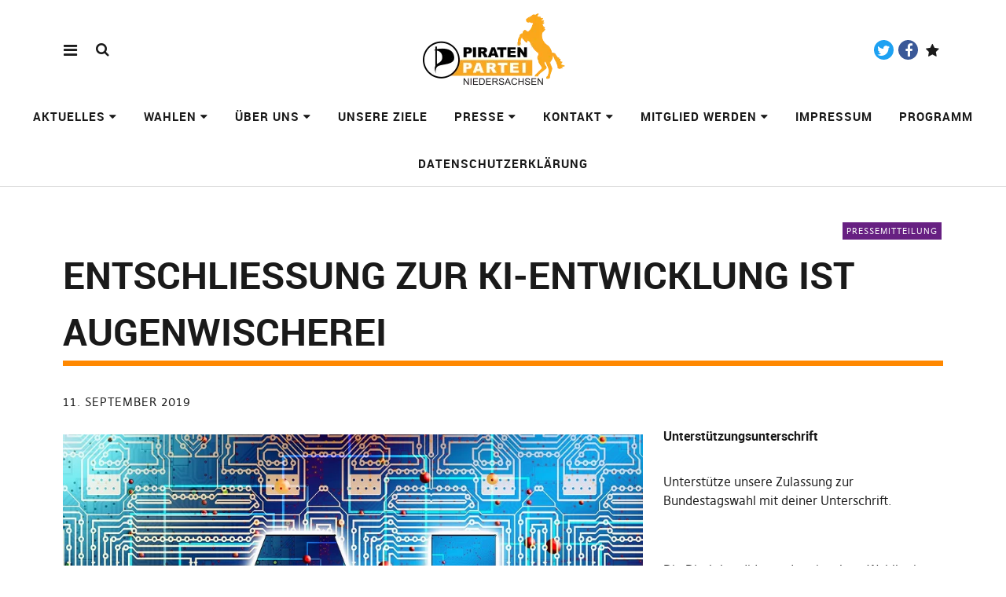

--- FILE ---
content_type: text/html; charset=UTF-8
request_url: https://piraten-nds.de/2019/09/11/piraten-niedersachsen-halten-entschliessung-zur-ki-entwicklung-fuer-augenwischerei/
body_size: 12436
content:
<!DOCTYPE html>
<html lang="de" class="no-js" itemscope itemtype="http://schema.org/WebPage">
<head>
<meta charset="UTF-8">
<meta name="viewport" content="width=device-width, initial-scale=1">
<link rel="profile" href="http://gmpg.org/xfn/11">
<link rel="pingback" href="https://piraten-nds.de/xmlrpc.php">
<script>(function(html){html.className = html.className.replace(/\bno-js\b/,'js')})(document.documentElement);</script>
<title>Entschließung zur KI-Entwicklung ist Augenwischerei &#8211; Piratenpartei Niedersachsen</title>
<meta name='robots' content='max-image-preview:large' />
<link rel="alternate" type="application/rss+xml" title="Piratenpartei Niedersachsen &raquo; Feed" href="https://piraten-nds.de/feed/" />
<link rel="alternate" type="application/rss+xml" title="Piratenpartei Niedersachsen &raquo; Kommentar-Feed" href="https://piraten-nds.de/comments/feed/" />
<link rel="alternate" title="oEmbed (JSON)" type="application/json+oembed" href="https://piraten-nds.de/wp-json/oembed/1.0/embed?url=https%3A%2F%2Fpiraten-nds.de%2F2019%2F09%2F11%2Fpiraten-niedersachsen-halten-entschliessung-zur-ki-entwicklung-fuer-augenwischerei%2F" />
<link rel="alternate" title="oEmbed (XML)" type="text/xml+oembed" href="https://piraten-nds.de/wp-json/oembed/1.0/embed?url=https%3A%2F%2Fpiraten-nds.de%2F2019%2F09%2F11%2Fpiraten-niedersachsen-halten-entschliessung-zur-ki-entwicklung-fuer-augenwischerei%2F&#038;format=xml" />
<style id='wp-img-auto-sizes-contain-inline-css' type='text/css'>
img:is([sizes=auto i],[sizes^="auto," i]){contain-intrinsic-size:3000px 1500px}
/*# sourceURL=wp-img-auto-sizes-contain-inline-css */
</style>
<style id='wp-emoji-styles-inline-css' type='text/css'>

	img.wp-smiley, img.emoji {
		display: inline !important;
		border: none !important;
		box-shadow: none !important;
		height: 1em !important;
		width: 1em !important;
		margin: 0 0.07em !important;
		vertical-align: -0.1em !important;
		background: none !important;
		padding: 0 !important;
	}
/*# sourceURL=wp-emoji-styles-inline-css */
</style>
<link rel='stylesheet' id='contact-form-7-css' href='https://piraten-nds.de/wp-content/plugins/contact-form-7/includes/css/styles.css?ver=6.1.4' type='text/css' media='all' />
<link rel='stylesheet' id='pirate-rogue-style-css' href='https://piraten-nds.de/wp-content/themes/Pirate-Rogue-master/style.css?ver=1.4.10' type='text/css' media='all' />
<link rel='stylesheet' id='cf7cf-style-css' href='https://piraten-nds.de/wp-content/plugins/cf7-conditional-fields/style.css?ver=2.6.7' type='text/css' media='all' />
<script type="text/javascript" src="https://piraten-nds.de/wp-includes/js/jquery/jquery.min.js?ver=3.7.1" id="jquery-core-js"></script>
<script type="text/javascript" src="https://piraten-nds.de/wp-includes/js/jquery/jquery-migrate.min.js?ver=3.4.1" id="jquery-migrate-js"></script>
<script type="text/javascript" src="https://piraten-nds.de/wp-content/themes/Pirate-Rogue-master/js/jquery.misc.js?ver=1.1" id="pirate-rogue-jquery-misc-js"></script>
<link rel="https://api.w.org/" href="https://piraten-nds.de/wp-json/" /><link rel="alternate" title="JSON" type="application/json" href="https://piraten-nds.de/wp-json/wp/v2/posts/7717" /><link rel="EditURI" type="application/rsd+xml" title="RSD" href="https://piraten-nds.de/xmlrpc.php?rsd" />
<meta name="generator" content="WordPress 6.9" />
<link rel="canonical" href="https://piraten-nds.de/2019/09/11/piraten-niedersachsen-halten-entschliessung-zur-ki-entwicklung-fuer-augenwischerei/" />
<link rel='shortlink' href='https://piraten-nds.de/?p=7717' />
<link rel="icon" href="https://piraten-nds.de/wp-content/uploads/2020/06/cropped-logo2-2-300x300-1-150x150.jpg" sizes="32x32" />
<link rel="icon" href="https://piraten-nds.de/wp-content/uploads/2020/06/cropped-logo2-2-300x300-1.jpg" sizes="192x192" />
<link rel="apple-touch-icon" href="https://piraten-nds.de/wp-content/uploads/2020/06/cropped-logo2-2-300x300-1.jpg" />
<meta name="msapplication-TileImage" content="https://piraten-nds.de/wp-content/uploads/2020/06/cropped-logo2-2-300x300-1.jpg" />
<style id='wp-block-heading-inline-css' type='text/css'>
h1:where(.wp-block-heading).has-background,h2:where(.wp-block-heading).has-background,h3:where(.wp-block-heading).has-background,h4:where(.wp-block-heading).has-background,h5:where(.wp-block-heading).has-background,h6:where(.wp-block-heading).has-background{padding:1.25em 2.375em}h1.has-text-align-left[style*=writing-mode]:where([style*=vertical-lr]),h1.has-text-align-right[style*=writing-mode]:where([style*=vertical-rl]),h2.has-text-align-left[style*=writing-mode]:where([style*=vertical-lr]),h2.has-text-align-right[style*=writing-mode]:where([style*=vertical-rl]),h3.has-text-align-left[style*=writing-mode]:where([style*=vertical-lr]),h3.has-text-align-right[style*=writing-mode]:where([style*=vertical-rl]),h4.has-text-align-left[style*=writing-mode]:where([style*=vertical-lr]),h4.has-text-align-right[style*=writing-mode]:where([style*=vertical-rl]),h5.has-text-align-left[style*=writing-mode]:where([style*=vertical-lr]),h5.has-text-align-right[style*=writing-mode]:where([style*=vertical-rl]),h6.has-text-align-left[style*=writing-mode]:where([style*=vertical-lr]),h6.has-text-align-right[style*=writing-mode]:where([style*=vertical-rl]){rotate:180deg}
/*# sourceURL=https://piraten-nds.de/wp-includes/blocks/heading/style.min.css */
</style>
<style id='wp-block-paragraph-inline-css' type='text/css'>
.is-small-text{font-size:.875em}.is-regular-text{font-size:1em}.is-large-text{font-size:2.25em}.is-larger-text{font-size:3em}.has-drop-cap:not(:focus):first-letter{float:left;font-size:8.4em;font-style:normal;font-weight:100;line-height:.68;margin:.05em .1em 0 0;text-transform:uppercase}body.rtl .has-drop-cap:not(:focus):first-letter{float:none;margin-left:.1em}p.has-drop-cap.has-background{overflow:hidden}:root :where(p.has-background){padding:1.25em 2.375em}:where(p.has-text-color:not(.has-link-color)) a{color:inherit}p.has-text-align-left[style*="writing-mode:vertical-lr"],p.has-text-align-right[style*="writing-mode:vertical-rl"]{rotate:180deg}
/*# sourceURL=https://piraten-nds.de/wp-includes/blocks/paragraph/style.min.css */
</style>
<style id='global-styles-inline-css' type='text/css'>
:root{--wp--preset--aspect-ratio--square: 1;--wp--preset--aspect-ratio--4-3: 4/3;--wp--preset--aspect-ratio--3-4: 3/4;--wp--preset--aspect-ratio--3-2: 3/2;--wp--preset--aspect-ratio--2-3: 2/3;--wp--preset--aspect-ratio--16-9: 16/9;--wp--preset--aspect-ratio--9-16: 9/16;--wp--preset--gradient--vivid-cyan-blue-to-vivid-purple: linear-gradient(135deg,rgb(6,147,227) 0%,rgb(155,81,224) 100%);--wp--preset--gradient--light-green-cyan-to-vivid-green-cyan: linear-gradient(135deg,rgb(122,220,180) 0%,rgb(0,208,130) 100%);--wp--preset--gradient--luminous-vivid-amber-to-luminous-vivid-orange: linear-gradient(135deg,rgb(252,185,0) 0%,rgb(255,105,0) 100%);--wp--preset--gradient--luminous-vivid-orange-to-vivid-red: linear-gradient(135deg,rgb(255,105,0) 0%,rgb(207,46,46) 100%);--wp--preset--gradient--very-light-gray-to-cyan-bluish-gray: linear-gradient(135deg,rgb(238,238,238) 0%,rgb(169,184,195) 100%);--wp--preset--gradient--cool-to-warm-spectrum: linear-gradient(135deg,rgb(74,234,220) 0%,rgb(151,120,209) 20%,rgb(207,42,186) 40%,rgb(238,44,130) 60%,rgb(251,105,98) 80%,rgb(254,248,76) 100%);--wp--preset--gradient--blush-light-purple: linear-gradient(135deg,rgb(255,206,236) 0%,rgb(152,150,240) 100%);--wp--preset--gradient--blush-bordeaux: linear-gradient(135deg,rgb(254,205,165) 0%,rgb(254,45,45) 50%,rgb(107,0,62) 100%);--wp--preset--gradient--luminous-dusk: linear-gradient(135deg,rgb(255,203,112) 0%,rgb(199,81,192) 50%,rgb(65,88,208) 100%);--wp--preset--gradient--pale-ocean: linear-gradient(135deg,rgb(255,245,203) 0%,rgb(182,227,212) 50%,rgb(51,167,181) 100%);--wp--preset--gradient--electric-grass: linear-gradient(135deg,rgb(202,248,128) 0%,rgb(113,206,126) 100%);--wp--preset--gradient--midnight: linear-gradient(135deg,rgb(2,3,129) 0%,rgb(40,116,252) 100%);--wp--preset--font-size--small: 0.875rem;--wp--preset--font-size--medium: 1rem;--wp--preset--font-size--large: 1.25rem;--wp--preset--font-size--x-large: 42px;--wp--preset--font-size--larger: 1.5rem;--wp--preset--spacing--20: 0.44rem;--wp--preset--spacing--30: 0.67rem;--wp--preset--spacing--40: 1rem;--wp--preset--spacing--50: 1.5rem;--wp--preset--spacing--60: 2.25rem;--wp--preset--spacing--70: 3.38rem;--wp--preset--spacing--80: 5.06rem;--wp--preset--shadow--natural: 6px 6px 9px rgba(0, 0, 0, 0.2);--wp--preset--shadow--deep: 12px 12px 50px rgba(0, 0, 0, 0.4);--wp--preset--shadow--sharp: 6px 6px 0px rgba(0, 0, 0, 0.2);--wp--preset--shadow--outlined: 6px 6px 0px -3px rgb(255, 255, 255), 6px 6px rgb(0, 0, 0);--wp--preset--shadow--crisp: 6px 6px 0px rgb(0, 0, 0);}:root { --wp--style--global--content-size: 650px;--wp--style--global--wide-size: 1000px; }:where(body) { margin: 0; }.wp-site-blocks > .alignleft { float: left; margin-right: 2em; }.wp-site-blocks > .alignright { float: right; margin-left: 2em; }.wp-site-blocks > .aligncenter { justify-content: center; margin-left: auto; margin-right: auto; }:where(.is-layout-flex){gap: 0.5em;}:where(.is-layout-grid){gap: 0.5em;}.is-layout-flow > .alignleft{float: left;margin-inline-start: 0;margin-inline-end: 2em;}.is-layout-flow > .alignright{float: right;margin-inline-start: 2em;margin-inline-end: 0;}.is-layout-flow > .aligncenter{margin-left: auto !important;margin-right: auto !important;}.is-layout-constrained > .alignleft{float: left;margin-inline-start: 0;margin-inline-end: 2em;}.is-layout-constrained > .alignright{float: right;margin-inline-start: 2em;margin-inline-end: 0;}.is-layout-constrained > .aligncenter{margin-left: auto !important;margin-right: auto !important;}.is-layout-constrained > :where(:not(.alignleft):not(.alignright):not(.alignfull)){max-width: var(--wp--style--global--content-size);margin-left: auto !important;margin-right: auto !important;}.is-layout-constrained > .alignwide{max-width: var(--wp--style--global--wide-size);}body .is-layout-flex{display: flex;}.is-layout-flex{flex-wrap: wrap;align-items: center;}.is-layout-flex > :is(*, div){margin: 0;}body .is-layout-grid{display: grid;}.is-layout-grid > :is(*, div){margin: 0;}body{padding-top: 0px;padding-right: 0px;padding-bottom: 0px;padding-left: 0px;}a:where(:not(.wp-element-button)){text-decoration: underline;}:root :where(.wp-element-button, .wp-block-button__link){background-color: #32373c;border-width: 0;color: #fff;font-family: inherit;font-size: inherit;font-style: inherit;font-weight: inherit;letter-spacing: inherit;line-height: inherit;padding-top: calc(0.667em + 2px);padding-right: calc(1.333em + 2px);padding-bottom: calc(0.667em + 2px);padding-left: calc(1.333em + 2px);text-decoration: none;text-transform: inherit;}.has-vivid-cyan-blue-to-vivid-purple-gradient-background{background: var(--wp--preset--gradient--vivid-cyan-blue-to-vivid-purple) !important;}.has-light-green-cyan-to-vivid-green-cyan-gradient-background{background: var(--wp--preset--gradient--light-green-cyan-to-vivid-green-cyan) !important;}.has-luminous-vivid-amber-to-luminous-vivid-orange-gradient-background{background: var(--wp--preset--gradient--luminous-vivid-amber-to-luminous-vivid-orange) !important;}.has-luminous-vivid-orange-to-vivid-red-gradient-background{background: var(--wp--preset--gradient--luminous-vivid-orange-to-vivid-red) !important;}.has-very-light-gray-to-cyan-bluish-gray-gradient-background{background: var(--wp--preset--gradient--very-light-gray-to-cyan-bluish-gray) !important;}.has-cool-to-warm-spectrum-gradient-background{background: var(--wp--preset--gradient--cool-to-warm-spectrum) !important;}.has-blush-light-purple-gradient-background{background: var(--wp--preset--gradient--blush-light-purple) !important;}.has-blush-bordeaux-gradient-background{background: var(--wp--preset--gradient--blush-bordeaux) !important;}.has-luminous-dusk-gradient-background{background: var(--wp--preset--gradient--luminous-dusk) !important;}.has-pale-ocean-gradient-background{background: var(--wp--preset--gradient--pale-ocean) !important;}.has-electric-grass-gradient-background{background: var(--wp--preset--gradient--electric-grass) !important;}.has-midnight-gradient-background{background: var(--wp--preset--gradient--midnight) !important;}.has-small-font-size{font-size: var(--wp--preset--font-size--small) !important;}.has-medium-font-size{font-size: var(--wp--preset--font-size--medium) !important;}.has-large-font-size{font-size: var(--wp--preset--font-size--large) !important;}.has-x-large-font-size{font-size: var(--wp--preset--font-size--x-large) !important;}.has-larger-font-size{font-size: var(--wp--preset--font-size--larger) !important;}
/*# sourceURL=global-styles-inline-css */
</style>
</head>

<body class="wp-singular post-template-default single single-post postid-7717 single-format-standard wp-custom-logo wp-embed-responsive wp-theme-Pirate-Rogue-master uku-standard socialmedia- searchbar- no-author has-thumb slider-on slider-boxed slider-autoplay no-header-text front_section_threecolumn_excerpt front_hidedate footer-bgcol-black">
        <div class="container-all">
        <nav id="skiplinks" aria-label="Skip-Navigation">
            <ul>
                <li><a href="#overlay-wrap" data-target="#overlay-wrap" data-firstchild="0" class="jumplink-content">Inhalt</a></li>
                <li><a href="#masthead" data-target="#desktop-navigation" data-firstchild="1" class="jumplink-nav">Hauptmenü</a></li>        
                <li><a href="#footer-search" data-target="#footer-search" data-firstchild="1" class="jumplink-nav">Suche</a></li>
                <li><a href="#colophon" data-target="#colophon" data-firstchild="1" class="jumplink-nav">Footer</a></li>
            </ul>
	</nav>    
        <header id="masthead" class="site-header cf"> 
            <div class="site-header-content">
                    <div id="site-branding" role="banner" itemprop="publisher" itemscope itemtype="http://schema.org/Organization">
                            <div itemprop="logo" itemscope itemtype="https://schema.org/ImageObject"><link itemprop="contentUrl url" href="https://piraten-nds.de/wp-content/uploads/2020/01/Sonja_NDS_Logo_1_Farbe.png"><meta itemprop="width" content="205"><meta itemprop="height" content="100"></div><meta itemprop="name" content="Piratenpartei Niedersachsen"><link itemprop="url" href="https://piraten-nds.de/">                                                                <p class="site-title"><a href="https://piraten-nds.de/" rel="home">Piratenpartei Niedersachsen</a></p>
                            
                                                                <div class="custom-logo-wrap">
                                        <a href="https://piraten-nds.de/" rel="home" class="custom-logo-link"><img width="205" height="100" src="https://piraten-nds.de/wp-content/uploads/2020/01/Sonja_NDS_Logo_1_Farbe.png" class="custom-logo" alt="" decoding="async" /></a>                                        
                                     </div><!-- end .custom-logo-wrap -->
                             
                            <p class="site-description">Webseite des Landesverbandes der Piraten Niedersachsen</p>
                            <button aria-hidden="true" id="overlay-open" class="overlay-open overlay-btn"><span>Menü</span></button>

                                                                <div id="header-social" class="header-social social-nav">
                                        <h2 class="screen-reader-text">Social-Media-Plattformen</h2>
                                    <ul id="menu-socialmedia" class="menu"><li id="menu-item-18" class="menu-item menu-item-type-custom menu-item-object-custom menu-item-18"><a href="https://twitter.com/piratennds">Twitter</a></li>
<li id="menu-item-21" class="menu-item menu-item-type-custom menu-item-object-custom menu-item-21"><a href="https://www.facebook.com/PiratenNDS">Facebook</a></li>
<li id="menu-item-9058" class="menu-item menu-item-type-custom menu-item-object-custom menu-item-9058"><a href="https://www.spendenseite.de/bundestags-und-kommunalwahl-2021/-34259">Paypal</a></li>
</ul>                                    </div><!-- end #header-social -->
                                                </div><!-- end #site-branding -->

                    <nav id="desktop-navigation" class="desktop-navigation cf">
                            <ul id="menu-hauptmenue" class="menu mainmenu"><li class="menu-item menu-item-type-taxonomy menu-item-object-category menu-item-has-children"><a href="https://piraten-nds.de/category/aktuelles/">Aktuelles</a>
<ul class="sub-menu">
	<li class="menu-item menu-item-type-post_type menu-item-object-page"><a href="https://piraten-nds.de/aktionen-und-termine/">Aktionen &#038; Termine</a></li>
</ul>
</li>
<li class="menu-item menu-item-type-taxonomy menu-item-object-category menu-item-has-children"><a href="https://piraten-nds.de/category/wahlen/">Wahlen</a>
<ul class="sub-menu">
	<li class="menu-item menu-item-type-taxonomy menu-item-object-category menu-item-has-children"><a href="https://piraten-nds.de/category/wahlen/landtagswahl/landtagswahlen-2022/">Landtagswahlen 2022</a>
	<ul class="sub-menu">
		<li class="menu-item menu-item-type-post_type menu-item-object-page"><a href="https://piraten-nds.de/kandidaten-zur-landtagswahl/">Kandidierende zur Landtagswahl</a></li>
		<li class="menu-item menu-item-type-post_type menu-item-object-page"><a href="https://piraten-nds.de/programm/">Wahlprogramm LTW 2022</a></li>
		<li class="menu-item menu-item-type-custom menu-item-object-custom"><a href="https://piraten-nds.de/wp-content/uploads/2022/09/20220822_Wahlhilfe-NDS-LS-web.pdf">Wahlhilfe in leichter Sprache</a></li>
	</ul>
</li>
	<li class="menu-item menu-item-type-taxonomy menu-item-object-category menu-item-has-children"><a href="https://piraten-nds.de/category/wahlen/bundestagswahl/bundestagswahl-2021/">Bundestagswahl 2021</a>
	<ul class="sub-menu">
		<li class="menu-item menu-item-type-custom menu-item-object-custom external"><a href="https://www.piratenpartei.de/bundestagswahl-2021/wahlprogramm-2021/">Wahlprogramm 2021</a></li>
	</ul>
</li>
	<li class="menu-item menu-item-type-taxonomy menu-item-object-category"><a href="https://piraten-nds.de/category/wahlen/kommunalwahl/kommunalwahlen-2021/">Kommunalwahlen 2021</a></li>
</ul>
</li>
<li class="menu-item menu-item-type-post_type menu-item-object-page menu-item-has-children"><a href="https://piraten-nds.de/ueber-uns/">Über uns</a>
<ul class="sub-menu">
	<li class="menu-item menu-item-type-custom menu-item-object-custom external"><a href="https://wiki.piratenpartei.de/NDS:Parteiprogramm">Grundsatzprogramm</a></li>
	<li class="menu-item menu-item-type-post_type menu-item-object-page"><a href="https://piraten-nds.de/ueber-uns/mach-mit/">Mach mit!</a></li>
	<li class="menu-item menu-item-type-post_type menu-item-object-page"><a href="https://piraten-nds.de/ausschreibungen-fuer-beauftragungen/">Ausschreibungen für Beauftragungen</a></li>
	<li class="menu-item menu-item-type-post_type menu-item-object-page"><a href="https://piraten-nds.de/spenden/">Spenden und Zahlungen</a></li>
	<li class="menu-item menu-item-type-post_type menu-item-object-page"><a href="https://piraten-nds.de/ueber-uns/vorstand/">Vorstand</a></li>
	<li class="menu-item menu-item-type-post_type menu-item-object-page menu-item-has-children"><a href="https://piraten-nds.de/ueber-uns/piraten-vor-ort/">Piraten vor Ort</a>
	<ul class="sub-menu">
		<li class="menu-item menu-item-type-post_type menu-item-object-page"><a href="https://piraten-nds.de/ueber-uns/piraten-vor-ort/untergliederungen/">Untergliederungen</a></li>
	</ul>
</li>
	<li class="menu-item menu-item-type-post_type menu-item-object-page"><a href="https://piraten-nds.de/ueber-uns/geschichte/">Geschichte</a></li>
	<li class="menu-item menu-item-type-post_type menu-item-object-page"><a href="https://piraten-nds.de/ueber-uns/mandate/">Kommunale Mandate</a></li>
	<li class="menu-item menu-item-type-post_type menu-item-object-page"><a href="https://piraten-nds.de/satzung/">Satzung</a></li>
</ul>
</li>
<li class="menu-item menu-item-type-post_type menu-item-object-page"><a href="https://piraten-nds.de/unsere-ziele/">Unsere Ziele</a></li>
<li class="menu-item menu-item-type-post_type menu-item-object-page menu-item-has-children"><a href="https://piraten-nds.de/presse/">Presse</a>
<ul class="sub-menu">
	<li class="menu-item menu-item-type-taxonomy menu-item-object-category current-post-ancestor current-menu-parent current-post-parent"><a href="https://piraten-nds.de/category/pressemitteilung/">Pressemitteilungen</a></li>
	<li class="menu-item menu-item-type-post_type menu-item-object-page"><a href="https://piraten-nds.de/presse/presseanfrage/">Presseanfrage</a></li>
</ul>
</li>
<li class="menu-item menu-item-type-post_type menu-item-object-page menu-item-has-children"><a href="https://piraten-nds.de/kontakt/">Kontakt</a>
<ul class="sub-menu">
	<li class="menu-item menu-item-type-post_type menu-item-object-page"><a href="https://piraten-nds.de/kontakt/infos-per-post/">Infos per Post</a></li>
	<li class="menu-item menu-item-type-post_type menu-item-object-page"><a href="https://piraten-nds.de/spenden/">Spenden und Zahlungen</a></li>
</ul>
</li>
<li class="menu-item menu-item-type-post_type menu-item-object-page menu-item-has-children"><a href="https://piraten-nds.de/mitglied-werden/">Mitglied werden</a>
<ul class="sub-menu">
	<li class="menu-item menu-item-type-post_type menu-item-object-page"><a href="https://piraten-nds.de/how-to-mitglied/">How to Mitglied</a></li>
</ul>
</li>
<li class="menu-item menu-item-type-post_type menu-item-object-page"><a href="https://piraten-nds.de/impressum/">Impressum</a></li>
<li class="menu-item menu-item-type-post_type menu-item-object-page"><a href="https://piraten-nds.de/programm/">Programm</a></li>
<li class="menu-item menu-item-type-post_type menu-item-object-page menu-item-privacy-policy"><a href="https://piraten-nds.de/datenschutzerklaerung-2/">Datenschutzerklärung</a></li>
</ul>                    </nav><!-- .main-navigation -->


                                        <button aria-hidden="true" id="search-open" class="search-open search-btn"><span>Suche</span></button>
                            <div class="desktop-search">                                     
                                <form method="get" class="searchform" action="https://piraten-nds.de/" role="search">
                                        <label for="s" class="screen-reader-text"><span>Suche</span></label>
                                        <input type="text" class="search-field" id="s" name="s" placeholder="Suche..." />
                                        <input type="submit" class="submit" name="submit" value="Suchen" />
                                </form>     
                            </div><!-- end .desktop-search -->
                    
            </div><!-- .site-header-content -->

            <div class="sticky-header hidden">
                    <button id="overlay-open-sticky" class="overlay-open overlay-btn"><span>Menü</span></button>
                                                <button id="search-open-sticky" class="search-open search-btn"><span>Suche</span></button>
                    
                                         <div class="custom-logo-wrap">
                             <a href="https://piraten-nds.de/" class="custom-logo-link" rel="home"><img width="205" height="100" src="https://piraten-nds.de/wp-content/uploads/2020/01/Sonja_NDS_Logo_1_Farbe.png" class="custom-logo" alt="Piratenpartei Niedersachsen" decoding="async" /></a>                     </div><!-- end .custom-logo-wrap -->
                    

                                                <nav id="header-social-sticky" class="header-social social-nav">
                                    <ul id="menu-socialmedia-1" class="menu"><li class="menu-item menu-item-type-custom menu-item-object-custom menu-item-18"><a href="https://twitter.com/piratennds">Twitter</a></li>
<li class="menu-item menu-item-type-custom menu-item-object-custom menu-item-21"><a href="https://www.facebook.com/PiratenNDS">Facebook</a></li>
<li class="menu-item menu-item-type-custom menu-item-object-custom menu-item-9058"><a href="https://www.spendenseite.de/bundestags-und-kommunalwahl-2021/-34259">Paypal</a></li>
</ul>                            </nav><!-- end #header-social-sticky -->
                                </div><!-- end .sticky-header -->
            <div class="inner-offcanvas-wrap" aria-hidden="true">
                    <div class="close-btn-wrap">
                            <button id="overlay-close" class="overlay-btn"><span>Schließen</span></button>
                    </div><!-- end .close-btn-wrap -->

                    <div class="overlay-desktop-content cf">

            
                            <div class="overlay-title-wrap">
                                    <p class="site-title"><a href="https://piraten-nds.de/" rel="home">Piratenpartei Niedersachsen</a></p>
                            </div><!-- end .overlay-title-wrap -->
                

                            <nav id="overlay-nav" class="main-nav cf">
                            <ul id="menu-hauptmenue-1" class="menu"><li class="menu-item menu-item-type-taxonomy menu-item-object-category menu-item-has-children"><a href="https://piraten-nds.de/category/aktuelles/">Aktuelles</a>
<ul class="sub-menu">
	<li class="menu-item menu-item-type-post_type menu-item-object-page"><a href="https://piraten-nds.de/aktionen-und-termine/">Aktionen &#038; Termine</a></li>
</ul>
</li>
<li class="menu-item menu-item-type-taxonomy menu-item-object-category menu-item-has-children"><a href="https://piraten-nds.de/category/wahlen/">Wahlen</a>
<ul class="sub-menu">
	<li class="menu-item menu-item-type-taxonomy menu-item-object-category menu-item-has-children"><a href="https://piraten-nds.de/category/wahlen/landtagswahl/landtagswahlen-2022/">Landtagswahlen 2022</a>
	<ul class="sub-menu">
		<li class="menu-item menu-item-type-post_type menu-item-object-page"><a href="https://piraten-nds.de/kandidaten-zur-landtagswahl/">Kandidierende zur Landtagswahl</a></li>
		<li class="menu-item menu-item-type-post_type menu-item-object-page"><a href="https://piraten-nds.de/programm/">Wahlprogramm LTW 2022</a></li>
		<li class="menu-item menu-item-type-custom menu-item-object-custom"><a href="https://piraten-nds.de/wp-content/uploads/2022/09/20220822_Wahlhilfe-NDS-LS-web.pdf">Wahlhilfe in leichter Sprache</a></li>
	</ul>
</li>
	<li class="menu-item menu-item-type-taxonomy menu-item-object-category menu-item-has-children"><a href="https://piraten-nds.de/category/wahlen/bundestagswahl/bundestagswahl-2021/">Bundestagswahl 2021</a>
	<ul class="sub-menu">
		<li class="menu-item menu-item-type-custom menu-item-object-custom"><a href="https://www.piratenpartei.de/bundestagswahl-2021/wahlprogramm-2021/">Wahlprogramm 2021</a></li>
	</ul>
</li>
	<li class="menu-item menu-item-type-taxonomy menu-item-object-category"><a href="https://piraten-nds.de/category/wahlen/kommunalwahl/kommunalwahlen-2021/">Kommunalwahlen 2021</a></li>
</ul>
</li>
<li class="menu-item menu-item-type-post_type menu-item-object-page menu-item-has-children"><a href="https://piraten-nds.de/ueber-uns/">Über uns</a>
<ul class="sub-menu">
	<li class="menu-item menu-item-type-custom menu-item-object-custom"><a href="https://wiki.piratenpartei.de/NDS:Parteiprogramm">Grundsatzprogramm</a></li>
	<li class="menu-item menu-item-type-post_type menu-item-object-page"><a href="https://piraten-nds.de/ueber-uns/mach-mit/">Mach mit!</a></li>
	<li class="menu-item menu-item-type-post_type menu-item-object-page"><a href="https://piraten-nds.de/ausschreibungen-fuer-beauftragungen/">Ausschreibungen für Beauftragungen</a></li>
	<li class="menu-item menu-item-type-post_type menu-item-object-page"><a href="https://piraten-nds.de/spenden/">Spenden und Zahlungen</a></li>
	<li class="menu-item menu-item-type-post_type menu-item-object-page"><a href="https://piraten-nds.de/ueber-uns/vorstand/">Vorstand</a></li>
	<li class="menu-item menu-item-type-post_type menu-item-object-page menu-item-has-children"><a href="https://piraten-nds.de/ueber-uns/piraten-vor-ort/">Piraten vor Ort</a>
	<ul class="sub-menu">
		<li class="menu-item menu-item-type-post_type menu-item-object-page"><a href="https://piraten-nds.de/ueber-uns/piraten-vor-ort/untergliederungen/">Untergliederungen</a></li>
	</ul>
</li>
	<li class="menu-item menu-item-type-post_type menu-item-object-page"><a href="https://piraten-nds.de/ueber-uns/geschichte/">Geschichte</a></li>
	<li class="menu-item menu-item-type-post_type menu-item-object-page"><a href="https://piraten-nds.de/ueber-uns/mandate/">Kommunale Mandate</a></li>
	<li class="menu-item menu-item-type-post_type menu-item-object-page"><a href="https://piraten-nds.de/satzung/">Satzung</a></li>
</ul>
</li>
<li class="menu-item menu-item-type-post_type menu-item-object-page"><a href="https://piraten-nds.de/unsere-ziele/">Unsere Ziele</a></li>
<li class="menu-item menu-item-type-post_type menu-item-object-page menu-item-has-children"><a href="https://piraten-nds.de/presse/">Presse</a>
<ul class="sub-menu">
	<li class="menu-item menu-item-type-taxonomy menu-item-object-category current-post-ancestor current-menu-parent current-post-parent"><a href="https://piraten-nds.de/category/pressemitteilung/">Pressemitteilungen</a></li>
	<li class="menu-item menu-item-type-post_type menu-item-object-page"><a href="https://piraten-nds.de/presse/presseanfrage/">Presseanfrage</a></li>
</ul>
</li>
<li class="menu-item menu-item-type-post_type menu-item-object-page menu-item-has-children"><a href="https://piraten-nds.de/kontakt/">Kontakt</a>
<ul class="sub-menu">
	<li class="menu-item menu-item-type-post_type menu-item-object-page"><a href="https://piraten-nds.de/kontakt/infos-per-post/">Infos per Post</a></li>
	<li class="menu-item menu-item-type-post_type menu-item-object-page"><a href="https://piraten-nds.de/spenden/">Spenden und Zahlungen</a></li>
</ul>
</li>
<li class="menu-item menu-item-type-post_type menu-item-object-page menu-item-has-children"><a href="https://piraten-nds.de/mitglied-werden/">Mitglied werden</a>
<ul class="sub-menu">
	<li class="menu-item menu-item-type-post_type menu-item-object-page"><a href="https://piraten-nds.de/how-to-mitglied/">How to Mitglied</a></li>
</ul>
</li>
<li class="menu-item menu-item-type-post_type menu-item-object-page"><a href="https://piraten-nds.de/impressum/">Impressum</a></li>
<li class="menu-item menu-item-type-post_type menu-item-object-page"><a href="https://piraten-nds.de/programm/">Programm</a></li>
<li class="menu-item menu-item-type-post_type menu-item-object-page menu-item-privacy-policy"><a href="https://piraten-nds.de/datenschutzerklaerung-2/">Datenschutzerklärung</a></li>
</ul>                            </nav><!-- .main-navigation -->

                                                                <div id="mobile-social" class="social-nav" role="navigation">
                                        <h2 class="screen-reader-text">Social-Media-Plattformen</h2>
                                    <ul id="menu-socialmedia-2" class="menu"><li class="menu-item menu-item-type-custom menu-item-object-custom menu-item-18"><a href="https://twitter.com/piratennds">Twitter</a></li>
<li class="menu-item menu-item-type-custom menu-item-object-custom menu-item-21"><a href="https://www.facebook.com/PiratenNDS">Facebook</a></li>
<li class="menu-item menu-item-type-custom menu-item-object-custom menu-item-9058"><a href="https://www.spendenseite.de/bundestags-und-kommunalwahl-2021/-34259">Paypal</a></li>
</ul>                                    </div><!-- end #mobile-social -->
                            
                                                        <div class="mobile-search">
                                    
<form method="get" class="searchform" action="https://piraten-nds.de/" role="search">
	<label for="s" class="screen-reader-text"><span>Suche</span></label>
	<input type="text" class="search-field" name="s" placeholder="Suche..." />
	<input type="submit" class="submit" name="submit" value="Suchen" />
</form>
                            </div><!-- end .mobile-search -->
                            
                            
<div id="offcanvas-wrap">
    <a href="#offcanvas-wrap" id="offcanvas-widgets-open"><span>Info</span></a>
    <aside id="sidebar-offcanvas" class="sidebar-offcanvas cf">
                                <div class="widget-area">
                            <section id="block-3" class="widget widget_block widget_text">
<p></p>
</section>                    </div><!-- .widget-area -->
                </aside><!-- end .sidebar-offcanvas -->
</div><!-- end .offcanvas-wrap -->

                    </div><!-- end .overlay-desktop-content -->
            </div><!-- end .inner-offcanvas-wrap -->
    </header><!-- end #masthead -->
    <div id="printhead"></div>
    <div id="overlay-wrap" class="overlay-wrap cf"></div><!-- end #overlay-wrap -->
    <main>

    <div id="singlepost-wrap" class="singlepost-wrap cf">

	        	
    
    <article id="post-7717" class="post-7717 post type-post status-publish format-standard has-post-thumbnail hentry category-pressemitteilung tag-foerderung tag-ki tag-kuenstliche-intelligenz tag-niedersachsen tag-piraten tag-skynet" itemscope itemtype="http://schema.org/NewsArticle">
	<header class="entry-header cf">
			
			<div class="title-wrap">
								<div class="entry-cats" itemprop="articleSection">
					<a href="https://piraten-nds.de/category/pressemitteilung/" rel="category tag">Pressemitteilung</a>				</div><!-- end .entry-cats -->
				<h1 class="entry-title" itemprop="headline">Entschließung zur KI-Entwicklung ist Augenwischerei</h1>					<meta itemprop="description" content="Am heutigen 11.09. fasste der Landtag Niedersachsen eine Entschließung unter dem Titel &#8222;Chancen der Künstlichen Intelligenz in Niedersachsen ausbauen, Anwendungen in den Zukunftsbranchen&hellip;">
							</div><!-- end .title-wrap -->

			<div class="entry-meta cf">
				<div class="meta-columnone">
				    
				    				    <div class="entry-date"><a href="https://piraten-nds.de/2019/09/11/piraten-niedersachsen-halten-entschliessung-zur-ki-entwicklung-fuer-augenwischerei/">11. September 2019</a></div>
				</div>

				<div class="meta-columntwo">
									</div>
				<div class="meta-columnthree">
                                    				</div>
			</div>
	</header>
	<div class="contentwrap">
	    		<figure class="entry-thumbnail">
			<img width="960" height="640" src="https://piraten-nds.de/wp-content/uploads/2019/09/artificial-intelligence.jpg" class="attachment-post-thumbnail size-post-thumbnail wp-post-image" alt="" decoding="async" srcset="https://piraten-nds.de/wp-content/uploads/2019/09/artificial-intelligence.jpg 960w, https://piraten-nds.de/wp-content/uploads/2019/09/artificial-intelligence-300x200.jpg 300w, https://piraten-nds.de/wp-content/uploads/2019/09/artificial-intelligence-768x512.jpg 768w" sizes="(max-width: 960px) 100vw, 960px" /><figcaption>Die Abkürzung AI (Artifical Intelligence), auf Detusch Künstliche Intelligenz, vor einer Halbleiterplatte</figcaption>		</figure>
	    	    <div id="socialicons-sticky">
			<div id="entry-content" class="entry-content" itemprop="text">
			    <p>Am heutigen 11.09. fasste der Landtag Niedersachsen eine Entschließung unter dem Titel &#8222;Chancen der Künstlichen Intelligenz in Niedersachsen ausbauen, Anwendungen in den Zukunftsbranchen fördern&#8220; [1]. </p>
<p>&#8222;<em>Die angedachten € 25 Millionen für das ZDIN [2] können nur ein Anfang sein. Insgesamt sollte man wohl noch zwei Nullen anhängen, wenn man einen Forschungsstandort &#8222;Künstliche Intelligenz&#8220; in Niedersachsen voranbringen möchte. Allein die 20 Punkte, die das Parlament als Aufgaben der Regierung benennt, dürften diesen Betrag mehr als aufbrauchen und sind nicht finanziell in der Entschließung hinterlegt,</em>&#8220; stellt Thomas Ganskow, Vorsitzender der Piraten Niedersachsen, ernüchtert fest. &#8222;<em>Aber es ist sowieso zweifelhaft, ob die Regierungsparteien erkannt haben, um was es geht. Schon der erste Satz der Entschließung, &#8222;&#8230;, dass KI ein bedeutender Beitrag sein <strong>kann</strong>&#8222;, deutet ja darauf hin, dass der Landtag selbst nicht von ihr überzeugt ist. Denn es ist Fakt, dass KI einen immensen Einfluss gewinnen wird. Die Entschließung ist somit eine einzige Augenwischerei, um nach außen zu signalisieren, man würde doch etwas tun, obwohl dass, was die konkreten Ansprüche sind, eigentlich das laufende Geschäft einer Regierung darstellen sollte.</em>&#8220;</p>
<p>Was wohl überhaupt nicht zur tiefergehenden Beachtung kam, ist die fehlende Rahmengesetzgebung. Weder auf europäischer noch auf nationaler Ebene gibt es Gesetze, die den Umgang mit KI regeln. [3]</p>
<p>&#8222;<em>Nach wie vor fehlen rechtsverbindliche ethische Grundlagen für die Schaffung und Anwendung von Systemen, die mit Künstlicher Intelligenz arbeiten. Auch in der abschließenden Beratung wurde dieses Problem nicht angesprochen. Obwohl der Landtag selbst im Beschlusstext sagt, &#8222;dass rechtliche, wirtschaftliche und forschungspolitische Rahmenbedingungen hinterfragt und gegebenenfalls neu ausgerichtet werden müssen&#8220; und die &#8222;durch die Bundesregierung eingesetzte Datenethikkommission&#8220; begrüßt. Aber es fehlen die Konsequenzen aus dieser Erkenntnis. Dabei wäre doch ein Warten auf deren Ergebnisse sinnvoll</em>,&#8220; empfiehlt Bruno Adam Wolf, Politischer Geschäftsführer der Piraten Niedersachsen. &#8222;<em>Denn solange nicht klar ist, welche Aufgaben KI wie erfüllen darf, verweht jegliche Förderung im Winde, weil sie nicht zielgerichtet einsetzbar ist. Zwar gibt es mittlerweile Leitlinien auf europäischer Ebene [4], von deren Umsetzung in Gesetzesform dürfte man aber noch weit entfernt sein. Ansonsten lässt womöglich Skynet [5] grüßen</em>.&#8220;</p>
<p>[1] <a href="https://wiki.piratenpartei.de/wiki/images/7/71/KI_NDS.pdf">https://wiki.piratenpartei.de/wiki/images/7/71/KI_NDS.pdf</a><br />
[2] <a href="https://www.zdin.de/">https://www.zdin.de/</a><br />
[3] <a href="https://www.bigdata-insider.de/ki-benoetigt-ethische-prinzipien-a-752261/">https://www.bigdata-insider.de/ki-benoetigt-ethische-prinzipien-a-752261/</a><br />
[4] <a href="https://ec.europa.eu/germany/news/20190626-ethische-leitlinien-fuer-kuenstliche-intelligenz-vorgelegt_de">https://ec.europa.eu/germany/news/20190626-ethische-leitlinien-fuer-kuenstliche-intelligenz-vorgelegt_de</a><br />
[5] <a href="https://terminator.fandom.com/de/wiki/Skynet">https://terminator.fandom.com/de/wiki/Skynet</a></p>
			    			</div>
			<footer class="entry-footer cf">
			    				    <div class="entry-tags"><span>Schlagworte</span><a href="https://piraten-nds.de/tag/foerderung/" rel="tag">Förderung</a> &bull; <a href="https://piraten-nds.de/tag/ki/" rel="tag">KI</a> &bull; <a href="https://piraten-nds.de/tag/kuenstliche-intelligenz/" rel="tag">Künstliche Intelligenz</a> &bull; <a href="https://piraten-nds.de/tag/niedersachsen/" rel="tag">Niedersachsen</a> &bull; <a href="https://piraten-nds.de/tag/piraten/" rel="tag">Piraten</a> &bull; <a href="https://piraten-nds.de/tag/skynet/" rel="tag">Skynet</a></div>
							    			</footer>

			
			
	<nav class="navigation post-navigation" aria-label="Beiträge">
		<h2 class="screen-reader-text">Beitragsnavigation</h2>
		<div class="nav-links"><div class="nav-previous"><a href="https://piraten-nds.de/2019/09/10/zur-neufassung-des-hochschulgesetzes-demokratisierung-vergessen/" rel="prev"><span class="prev">Vorheriger Beitrag</span></a></div><div class="nav-next"><a href="https://piraten-nds.de/2019/09/16/ein-bett-fuer-snowden-landesregierung-muss-sich-fuer-seinen-asylwunsch-einsetzen/" rel="next"><span class="next">Nächster Beitrag</span></a></div></div>
	</nav>
	    </div>
	</div>
    <div itemprop="image" itemscope itemtype="https://schema.org/ImageObject"><link itemprop="thumbnailUrl" href="https://piraten-nds.de/wp-content/uploads/2019/09/artificial-intelligence-150x150.jpg"><link itemprop="contentUrl url" href="https://piraten-nds.de/wp-content/uploads/2019/09/artificial-intelligence.jpg"><meta itemprop="width" content="960"><meta itemprop="height" content="640"></div><meta itemprop="datePublished" content="2019-09-11T14:29:06+02:00"><meta itemprop="dateModified" content="2025-08-21T21:17:06+02:00"><div itemprop="author" itemscope itemtype="http://schema.org/Person"><meta itemprop="name" content="thomasganskow"></div><div itemprop="publisher" itemscope itemtype="https://schema.org/Organization"><div itemprop="logo" itemscope itemtype="https://schema.org/ImageObject"><link itemprop="contentUrl url" href="https://piraten-nds.de/wp-content/uploads/2020/01/Sonja_NDS_Logo_1_Farbe.png"><meta itemprop="width" content="205"><meta itemprop="height" content="100"></div><meta itemprop="name" content="Piratenpartei Niedersachsen"><link itemprop="url" href="https://piraten-nds.de/"></div>    </article>        
	<aside id="secondary" class="sidebar widget-area"> 
	    <section id="block-9" class="widget widget_block">
<h2 class="wp-block-heading">Unterstützungsunterschrift</h2>
</section><section id="block-10" class="widget widget_block widget_text">
<p><a href="https://wiki.piratenpartei.de/wiki/images/1/16/20240923_gez._Vordruck_UU_Piraten_NEU.pdf" target="_blank">Unterstütze unsere Zulassung zur Bundestagswahl mit deiner Unterschrift</a>.</p>
</section><section id="block-12" class="widget widget_block widget_text">
<p>Die <a href="https://wiki.piratenpartei.de/NDS:Bundestagwahl_2025/Unterstuetzungsunterschriften#Direktkandiaten" target="_blank" rel="noreferrer noopener nofollow">Direktkandidaten der einzelnen Wahlkreise kannst du auch unterstützen</a>. </p>
</section>
		<section id="recent-posts-2" class="widget widget_recent_entries">
		<h2 class="widget-title">Neueste Beiträge</h2>
		<ul>
											<li>
					<a href="https://piraten-nds.de/2025/09/19/piraten-niedersachsen-beim-csd-in-goslar/">Piraten Niedersachsen beim CSD in Goslar</a>
									</li>
											<li>
					<a href="https://piraten-nds.de/2025/08/21/piraten-wieder-beim-csd-in-braunschweig-dabei/">Piraten wieder beim CSD in Braunschweig dabei</a>
									</li>
											<li>
					<a href="https://piraten-nds.de/2025/02/25/landleben/">Landleben</a>
									</li>
											<li>
					<a href="https://piraten-nds.de/2025/01/25/die-wahlen-koennen-kommen/">Die Wahlen können kommen</a>
									</li>
											<li>
					<a href="https://piraten-nds.de/2024/11/13/neuer-landesvorstand-der-piraten-niedersachsen-absenkung-der-wahlzulassungsbedingungen-gefordert/">Neuer Landesvorstand der Piraten Niedersachsen &#8211; Absenkung der Wahlzulassungsbedingungen gefordert</a>
									</li>
					</ul>

		</section>	</aside><!-- .sidebar .widget-area -->

    </div><!-- end .singlepost-wrap -->
    

    </main>
	
	

	<footer id="colophon" class="site-footer cf">
            <h1 class="screen-reader-text">Weitere Informationen</h1>
		
		<div class="footer-wrap">
							
<div class="footer-menus-wrap cf">
    <h2 class="screen-reader-text">Navigation</h2>
                        <p class="title-footer">
                			Piratenpartei Niedersachsen		                </p>    
        	<nav id="footer-menu-one" class="footer-menu">
		<h3 class="footer-menu-title">Gliederungen</h3><ul id="menu-gliederungen" class="menu"><li id="menu-item-22" class="menu-item menu-item-type-custom menu-item-object-custom menu-item-22"><a target="_blank" href="https://www.piratenpartei-braunschweig.de/">Braunschweig</a></li>
<li id="menu-item-31" class="menu-item menu-item-type-custom menu-item-object-custom menu-item-31"><a href="https://piraten-hameln.de/">Hameln-Pymont</a></li>
<li id="menu-item-24" class="menu-item menu-item-type-custom menu-item-object-custom menu-item-24"><a target="_blank" href="https://www.piratenhannover.de">Hannover</a></li>
<li id="menu-item-27" class="menu-item menu-item-type-custom menu-item-object-custom menu-item-27"><a target="_blank" href="https://piraten-stade.de/">Stade</a></li>
<li id="menu-item-28" class="menu-item menu-item-type-custom menu-item-object-custom menu-item-28"><a href="https://www.piratenpartei-lehrte.de/">Lehrte</a></li>
<li id="menu-item-29" class="menu-item menu-item-type-custom menu-item-object-custom menu-item-29"><a href="https://piraten-wennigsen.de/">Wennigsen</a></li>
</ul>	</nav>
			<nav id="footer-menu-two" class="footer-menu">
		<h3 class="footer-menu-title">Portale</h3><ul id="menu-portale" class="menu"><li id="menu-item-10278" class="menu-item menu-item-type-custom menu-item-object-custom menu-item-10278"><a href="https://www.piratenpartei.de/">Piratenpartei Deutschland</a></li>
<li id="menu-item-10279" class="menu-item menu-item-type-custom menu-item-object-custom menu-item-10279"><a href="https://vorstand.piratenpartei.de/">Bundespartei Vorstandsportal</a></li>
<li id="menu-item-10" class="menu-item menu-item-type-custom menu-item-object-custom menu-item-10"><a href="https://diskussion.piratenpartei.de/">Forum</a></li>
<li id="menu-item-11" class="menu-item menu-item-type-custom menu-item-object-custom menu-item-11"><a href="https://lists.piratenpartei.de/sympa/info/niedersachsen">Mailinglisten</a></li>
<li id="menu-item-12" class="menu-item menu-item-type-custom menu-item-object-custom menu-item-12"><a href="https://wiki.piratenpartei.de/">Wiki</a></li>
<li id="menu-item-10477" class="menu-item menu-item-type-custom menu-item-object-custom menu-item-10477"><a href="https://www.piratomat.de/">Pirat-o-Mat</a></li>
<li id="menu-item-13" class="menu-item menu-item-type-custom menu-item-object-custom menu-item-13"><a href="https://die-flaschenpost.de/">Flaschenpost</a></li>
<li id="menu-item-10280" class="menu-item menu-item-type-custom menu-item-object-custom menu-item-10280"><a href="https://www.patrick-breyer.de/">Europaabgeordneter Patrick Breyer</a></li>
</ul>	</nav>
		
		<nav id="footer-menu-four" class="footer-menu">
		<h3 class="footer-menu-title">Meta</h3><ul id="menu-meta" class="menu"><li id="menu-item-8242" class="menu-item menu-item-type-post_type menu-item-object-page menu-item-8242"><a href="https://piraten-nds.de/kontakt/">Kontakt</a></li>
<li id="menu-item-8243" class="menu-item menu-item-type-post_type menu-item-object-page menu-item-8243"><a href="https://piraten-nds.de/impressum/">Impressum</a></li>
<li id="menu-item-8804" class="menu-item menu-item-type-post_type menu-item-object-page menu-item-8804"><a href="https://piraten-nds.de/cookie-richtlinie-eu/">Cookie-Richtlinie (EU)</a></li>
</ul>	</nav>
	</div>
			                    
                        			<div id="footer-search" class="screen-reader-text">
			                                
<form method="get" class="searchform" action="https://piraten-nds.de/" role="search">
	<label for="s" class="screen-reader-text"><span>Suche</span></label>
	<input type="text" class="search-field" name="s" placeholder="Suche..." />
	<input type="submit" class="submit" name="submit" value="Suchen" />
</form>
                        </div>
                       
			<div id="site-info" class="cf">  
				<ul class="credit">
									<li class="copyright">Copyright &copy; 2026 Piratenpartei Niedersachsen</li>
					<li class="wp-credit">Powered by <a href="https://de.wordpress.org/" rel="nofollow">WordPress</a></li>
					<li class="theme-author">
					    Theme: <a href="https://github.com/Piratenpartei/Pirate-Rogue/" rel="nofollow">Pirate Rogue</a> von xwolf					</li>
								</ul><!-- end .credit -->
			</div><!-- end #site-info -->

							<div id="footer-social" class="social-nav">
											<h2 class="socialmedia">Folge uns:</h2>
										<ul id="menu-socialmedia-3" class="menu"><li class="menu-item menu-item-type-custom menu-item-object-custom menu-item-18"><a href="https://twitter.com/piratennds">Twitter</a></li>
<li class="menu-item menu-item-type-custom menu-item-object-custom menu-item-21"><a href="https://www.facebook.com/PiratenNDS">Facebook</a></li>
<li class="menu-item menu-item-type-custom menu-item-object-custom menu-item-9058"><a href="https://www.spendenseite.de/bundestags-und-kommunalwahl-2021/-34259">Paypal</a></li>
</ul>				</div><!-- end #footer-social -->
			
		</div><!-- end .footer-wrap -->
	</footer><!-- end #colophon -->
</div><!-- end .container-all -->

<script type="speculationrules">
{"prefetch":[{"source":"document","where":{"and":[{"href_matches":"/*"},{"not":{"href_matches":["/wp-*.php","/wp-admin/*","/wp-content/uploads/*","/wp-content/*","/wp-content/plugins/*","/wp-content/themes/Pirate-Rogue-master/*","/*\\?(.+)"]}},{"not":{"selector_matches":"a[rel~=\"nofollow\"]"}},{"not":{"selector_matches":".no-prefetch, .no-prefetch a"}}]},"eagerness":"conservative"}]}
</script>
<script type="text/javascript" src="https://piraten-nds.de/wp-includes/js/dist/hooks.min.js?ver=dd5603f07f9220ed27f1" id="wp-hooks-js"></script>
<script type="text/javascript" src="https://piraten-nds.de/wp-includes/js/dist/i18n.min.js?ver=c26c3dc7bed366793375" id="wp-i18n-js"></script>
<script type="text/javascript" id="wp-i18n-js-after">
/* <![CDATA[ */
wp.i18n.setLocaleData( { 'text direction\u0004ltr': [ 'ltr' ] } );
//# sourceURL=wp-i18n-js-after
/* ]]> */
</script>
<script type="text/javascript" src="https://piraten-nds.de/wp-content/plugins/contact-form-7/includes/swv/js/index.js?ver=6.1.4" id="swv-js"></script>
<script type="text/javascript" id="contact-form-7-js-translations">
/* <![CDATA[ */
( function( domain, translations ) {
	var localeData = translations.locale_data[ domain ] || translations.locale_data.messages;
	localeData[""].domain = domain;
	wp.i18n.setLocaleData( localeData, domain );
} )( "contact-form-7", {"translation-revision-date":"2025-10-26 03:28:49+0000","generator":"GlotPress\/4.0.3","domain":"messages","locale_data":{"messages":{"":{"domain":"messages","plural-forms":"nplurals=2; plural=n != 1;","lang":"de"},"This contact form is placed in the wrong place.":["Dieses Kontaktformular wurde an der falschen Stelle platziert."],"Error:":["Fehler:"]}},"comment":{"reference":"includes\/js\/index.js"}} );
//# sourceURL=contact-form-7-js-translations
/* ]]> */
</script>
<script type="text/javascript" id="contact-form-7-js-before">
/* <![CDATA[ */
var wpcf7 = {
    "api": {
        "root": "https:\/\/piraten-nds.de\/wp-json\/",
        "namespace": "contact-form-7\/v1"
    },
    "cached": 1
};
//# sourceURL=contact-form-7-js-before
/* ]]> */
</script>
<script type="text/javascript" src="https://piraten-nds.de/wp-content/plugins/contact-form-7/includes/js/index.js?ver=6.1.4" id="contact-form-7-js"></script>
<script type="text/javascript" id="pirate-rogue-script-js-extra">
/* <![CDATA[ */
var screenReaderText = {"expand":"\u003Cspan class=\"screen-reader-text\"\u003EUntermen\u00fc aufklappen\u003C/span\u003E","collapse":"\u003Cspan class=\"screen-reader-text\"\u003EUntermen\u00fc einklappen\u003C/span\u003E"};
//# sourceURL=pirate-rogue-script-js-extra
/* ]]> */
</script>
<script type="text/javascript" src="https://piraten-nds.de/wp-content/themes/Pirate-Rogue-master/js/functions.min.js?ver=1.4.10" id="pirate-rogue-script-js"></script>
<script type="text/javascript" id="wpcf7cf-scripts-js-extra">
/* <![CDATA[ */
var wpcf7cf_global_settings = {"ajaxurl":"https://piraten-nds.de/wp-admin/admin-ajax.php"};
//# sourceURL=wpcf7cf-scripts-js-extra
/* ]]> */
</script>
<script type="text/javascript" src="https://piraten-nds.de/wp-content/plugins/cf7-conditional-fields/js/scripts.js?ver=2.6.7" id="wpcf7cf-scripts-js"></script>
<script id="wp-emoji-settings" type="application/json">
{"baseUrl":"https://s.w.org/images/core/emoji/17.0.2/72x72/","ext":".png","svgUrl":"https://s.w.org/images/core/emoji/17.0.2/svg/","svgExt":".svg","source":{"concatemoji":"https://piraten-nds.de/wp-includes/js/wp-emoji-release.min.js?ver=6.9"}}
</script>
<script type="module">
/* <![CDATA[ */
/*! This file is auto-generated */
const a=JSON.parse(document.getElementById("wp-emoji-settings").textContent),o=(window._wpemojiSettings=a,"wpEmojiSettingsSupports"),s=["flag","emoji"];function i(e){try{var t={supportTests:e,timestamp:(new Date).valueOf()};sessionStorage.setItem(o,JSON.stringify(t))}catch(e){}}function c(e,t,n){e.clearRect(0,0,e.canvas.width,e.canvas.height),e.fillText(t,0,0);t=new Uint32Array(e.getImageData(0,0,e.canvas.width,e.canvas.height).data);e.clearRect(0,0,e.canvas.width,e.canvas.height),e.fillText(n,0,0);const a=new Uint32Array(e.getImageData(0,0,e.canvas.width,e.canvas.height).data);return t.every((e,t)=>e===a[t])}function p(e,t){e.clearRect(0,0,e.canvas.width,e.canvas.height),e.fillText(t,0,0);var n=e.getImageData(16,16,1,1);for(let e=0;e<n.data.length;e++)if(0!==n.data[e])return!1;return!0}function u(e,t,n,a){switch(t){case"flag":return n(e,"\ud83c\udff3\ufe0f\u200d\u26a7\ufe0f","\ud83c\udff3\ufe0f\u200b\u26a7\ufe0f")?!1:!n(e,"\ud83c\udde8\ud83c\uddf6","\ud83c\udde8\u200b\ud83c\uddf6")&&!n(e,"\ud83c\udff4\udb40\udc67\udb40\udc62\udb40\udc65\udb40\udc6e\udb40\udc67\udb40\udc7f","\ud83c\udff4\u200b\udb40\udc67\u200b\udb40\udc62\u200b\udb40\udc65\u200b\udb40\udc6e\u200b\udb40\udc67\u200b\udb40\udc7f");case"emoji":return!a(e,"\ud83e\u1fac8")}return!1}function f(e,t,n,a){let r;const o=(r="undefined"!=typeof WorkerGlobalScope&&self instanceof WorkerGlobalScope?new OffscreenCanvas(300,150):document.createElement("canvas")).getContext("2d",{willReadFrequently:!0}),s=(o.textBaseline="top",o.font="600 32px Arial",{});return e.forEach(e=>{s[e]=t(o,e,n,a)}),s}function r(e){var t=document.createElement("script");t.src=e,t.defer=!0,document.head.appendChild(t)}a.supports={everything:!0,everythingExceptFlag:!0},new Promise(t=>{let n=function(){try{var e=JSON.parse(sessionStorage.getItem(o));if("object"==typeof e&&"number"==typeof e.timestamp&&(new Date).valueOf()<e.timestamp+604800&&"object"==typeof e.supportTests)return e.supportTests}catch(e){}return null}();if(!n){if("undefined"!=typeof Worker&&"undefined"!=typeof OffscreenCanvas&&"undefined"!=typeof URL&&URL.createObjectURL&&"undefined"!=typeof Blob)try{var e="postMessage("+f.toString()+"("+[JSON.stringify(s),u.toString(),c.toString(),p.toString()].join(",")+"));",a=new Blob([e],{type:"text/javascript"});const r=new Worker(URL.createObjectURL(a),{name:"wpTestEmojiSupports"});return void(r.onmessage=e=>{i(n=e.data),r.terminate(),t(n)})}catch(e){}i(n=f(s,u,c,p))}t(n)}).then(e=>{for(const n in e)a.supports[n]=e[n],a.supports.everything=a.supports.everything&&a.supports[n],"flag"!==n&&(a.supports.everythingExceptFlag=a.supports.everythingExceptFlag&&a.supports[n]);var t;a.supports.everythingExceptFlag=a.supports.everythingExceptFlag&&!a.supports.flag,a.supports.everything||((t=a.source||{}).concatemoji?r(t.concatemoji):t.wpemoji&&t.twemoji&&(r(t.twemoji),r(t.wpemoji)))});
//# sourceURL=https://piraten-nds.de/wp-includes/js/wp-emoji-loader.min.js
/* ]]> */
</script>

</body>
</html>

<!--
Performance optimized by W3 Total Cache. Learn more: https://www.boldgrid.com/w3-total-cache/?utm_source=w3tc&utm_medium=footer_comment&utm_campaign=free_plugin

Page Caching using Disk: Enhanced 

Served from: piraten-nds.de @ 2026-01-23 12:40:58 by W3 Total Cache
-->